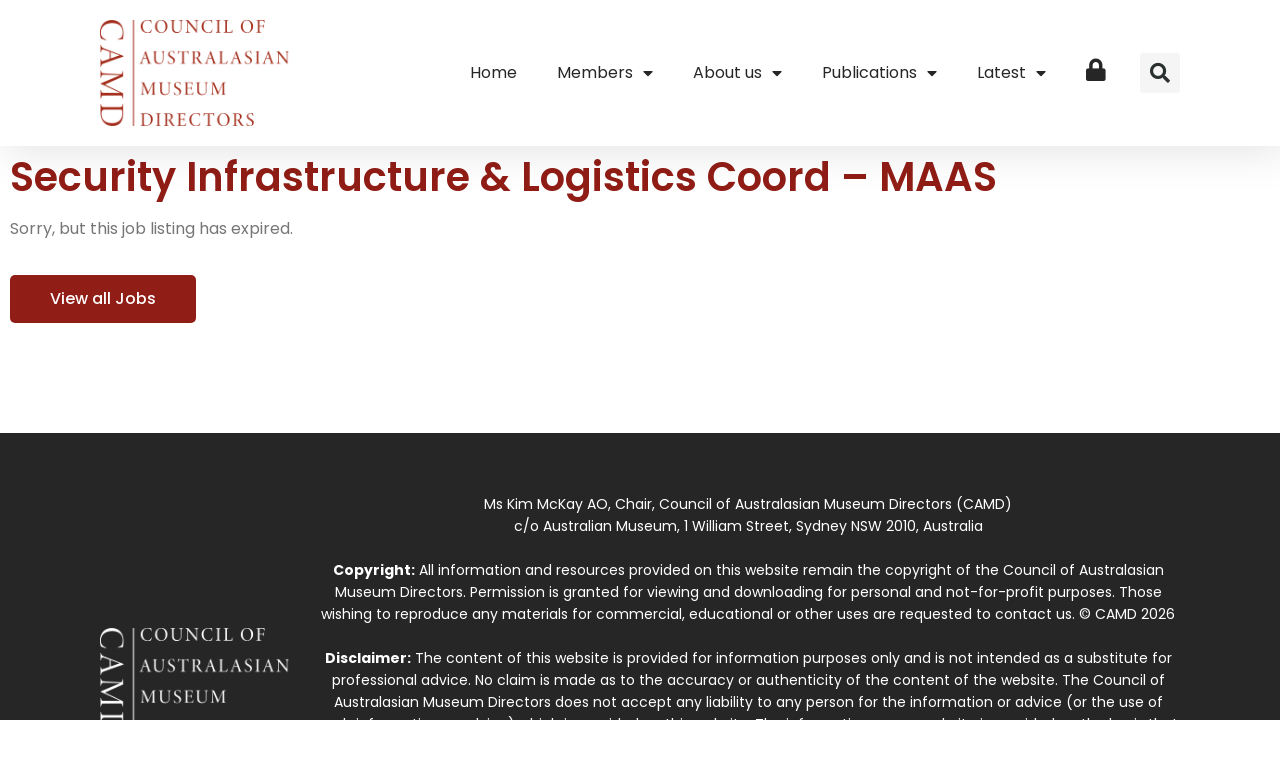

--- FILE ---
content_type: text/css; charset=UTF-8
request_url: https://camd.org.au/wp-content/uploads/elementor/css/post-26404.css?ver=1768948541
body_size: 135
content:
.elementor-widget-theme-post-title .elementor-heading-title{font-family:var( --e-global-typography-primary-font-family ), Sans-serif;font-weight:var( --e-global-typography-primary-font-weight );color:var( --e-global-color-primary );}.elementor-26404 .elementor-element.elementor-element-28d16a1 > .elementor-widget-container{margin:20px 0px 0px 0px;}.elementor-26404 .elementor-element.elementor-element-28d16a1 .eael-data-table{max-width:100%;}.elementor-26404 .elementor-element.elementor-element-28d16a1 .eael-data-table thead tr th{color:#fff;background-color:var( --e-global-color-primary );}.elementor-26404 .elementor-element.elementor-element-28d16a1 table.dataTable thead .sorting:after{color:#fff;}.elementor-26404 .elementor-element.elementor-element-28d16a1 table.dataTable thead .sorting_asc:after{color:#fff;}.elementor-26404 .elementor-element.elementor-element-28d16a1 table.dataTable thead .sorting_desc:after{color:#fff;}.elementor-26404 .elementor-element.elementor-element-28d16a1 .eael-data-table thead tr th:hover{color:#fff;}.elementor-26404 .elementor-element.elementor-element-28d16a1 table.dataTable thead .sorting:after:hover{color:#fff;}.elementor-26404 .elementor-element.elementor-element-28d16a1 table.dataTable thead .sorting_asc:after:hover{color:#fff;}.elementor-26404 .elementor-element.elementor-element-28d16a1 table.dataTable thead .sorting_desc:after:hover{color:#fff;}.elementor-26404 .elementor-element.elementor-element-28d16a1 .eael-data-table thead tr th i{font-size:20px;}.elementor-26404 .elementor-element.elementor-element-28d16a1 .eael-data-table thead tr th .data-table-header-svg-icon{height:20px;width:20px;}.elementor-26404 .elementor-element.elementor-element-28d16a1 .eael-data-table tbody > tr:nth-child(2n) td{color:#000000;background:#f2f2f2;}.elementor-26404 .elementor-element.elementor-element-28d16a1 .eael-data-table tbody > tr:nth-child(2n+1) td{color:#000000;}.elementor-26404 .elementor-element.elementor-element-28d16a1 .eael-data-table tbody > tr:nth-child(2n+1) td:hover{color:#6d7882;}.elementor-26404 .elementor-element.elementor-element-28d16a1 .eael-data-table tbody tr td{font-family:"Poppins", Sans-serif;font-size:16px;}.elementor-26404 .elementor-element.elementor-element-28d16a1 .eael-data-table-wrap table td a{color:#c15959;}.elementor-26404 .elementor-element.elementor-element-28d16a1 .eael-data-table-wrap table td a:hover{color:#6d7882;}.elementor-26404 .elementor-element.elementor-element-28d16a1 .eael-data-table tbody .td-content-wrapper{text-align:left;}.elementor-26404 .elementor-element.elementor-element-28d16a1 .eael-data-table tbody .td-content-wrapper .eael-datatable-icon i{font-size:20px;color:#c15959;}.elementor-26404 .elementor-element.elementor-element-28d16a1 .eael-data-table tbody .td-content-wrapper .eael-datatable-icon svg{height:20px;width:20px;fill:#c15959;}.elementor-26404 .elementor-element.elementor-element-28d16a1 .eael-data-table tbody .td-content-wrapper:hover .eael-datatable-icon i{color:#6d7882;}.elementor-26404 .elementor-element.elementor-element-28d16a1 .eael-data-table tbody .td-content-wrapper:hover .eael-datatable-icon svg{fill:#6d7882;}.elementor-widget-theme-post-content{color:var( --e-global-color-text );font-family:var( --e-global-typography-text-font-family ), Sans-serif;font-size:var( --e-global-typography-text-font-size );font-weight:var( --e-global-typography-text-font-weight );}.elementor-widget-button .elementor-button{background-color:var( --e-global-color-accent );font-family:var( --e-global-typography-accent-font-family ), Sans-serif;font-weight:var( --e-global-typography-accent-font-weight );}.elementor-26404 .elementor-element.elementor-element-039978a .elementor-button{fill:#FFFFFF;color:#FFFFFF;}.elementor-widget-text-editor{font-family:var( --e-global-typography-text-font-family ), Sans-serif;font-size:var( --e-global-typography-text-font-size );font-weight:var( --e-global-typography-text-font-weight );color:var( --e-global-color-text );}.elementor-widget-text-editor.elementor-drop-cap-view-stacked .elementor-drop-cap{background-color:var( --e-global-color-primary );}.elementor-widget-text-editor.elementor-drop-cap-view-framed .elementor-drop-cap, .elementor-widget-text-editor.elementor-drop-cap-view-default .elementor-drop-cap{color:var( --e-global-color-primary );border-color:var( --e-global-color-primary );}.elementor-26404 .elementor-element.elementor-element-f288535 .elementor-button{fill:#FFFFFF;color:#FFFFFF;}@media(max-width:1366px){.elementor-widget-theme-post-content{font-size:var( --e-global-typography-text-font-size );}.elementor-widget-text-editor{font-size:var( --e-global-typography-text-font-size );}}@media(max-width:1024px){.elementor-widget-theme-post-content{font-size:var( --e-global-typography-text-font-size );}.elementor-widget-text-editor{font-size:var( --e-global-typography-text-font-size );}}@media(max-width:767px){.elementor-widget-theme-post-content{font-size:var( --e-global-typography-text-font-size );}.elementor-widget-text-editor{font-size:var( --e-global-typography-text-font-size );}}